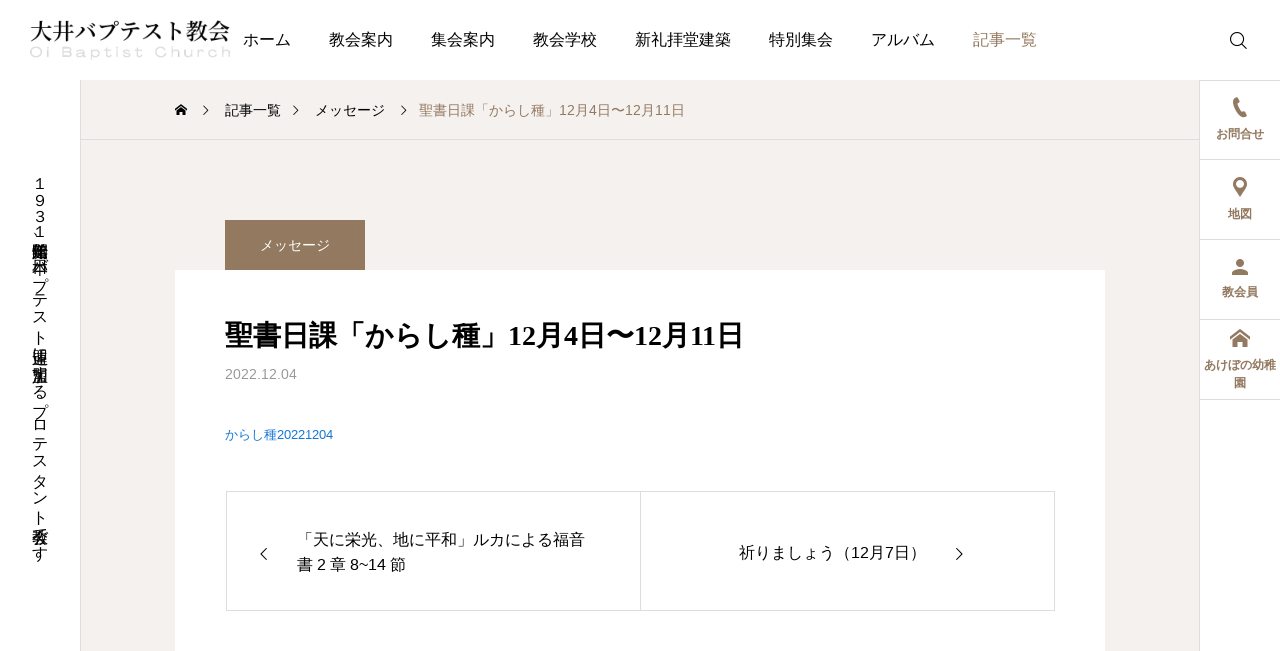

--- FILE ---
content_type: text/html; charset=UTF-8
request_url: https://oibaptist-ch.net/%E8%81%96%E6%9B%B8%E6%97%A5%E8%AA%B2%E3%80%8C%E3%81%8B%E3%82%89%E3%81%97%E7%A8%AE%E3%80%8D12%E6%9C%884%E6%97%A5%E3%80%9C12%E6%9C%8811%E6%97%A5/?future=all
body_size: 14044
content:
<!DOCTYPE html>
<html class="pc" lang="ja">
<head>
<meta charset="UTF-8">
<!--[if IE]><meta http-equiv="X-UA-Compatible" content="IE=edge"><![endif]-->
<meta name="viewport" content="width=device-width">
<meta name="description" content="からし種20221204...">
<link rel="pingback" href="https://oibaptist-ch.net/xmlrpc.php">
<title>聖書日課「からし種」12月4日〜12月11日 | 大井バプテスト教会｜品川区大井にあるキリスト教会</title>
            <script data-cfasync="false">
                window._EPYT_ = window._EPYT_ || {
                    ajaxurl: "https://oibaptist-ch.net/wp-admin/admin-ajax.php",
                    security: "d013dc90ea",
                    gallery_scrolloffset: 20,
                    eppathtoscripts: "https://oibaptist-ch.net/wp-content/plugins/youtube-embed-plus/scripts/",
                    eppath: "https://oibaptist-ch.net/wp-content/plugins/youtube-embed-plus/",
                    epresponsiveselector: ["iframe.__youtube_prefs__","iframe[src*='youtube.com']","iframe[src*='youtube-nocookie.com']","iframe[data-ep-src*='youtube.com']","iframe[data-ep-src*='youtube-nocookie.com']","iframe[data-ep-gallerysrc*='youtube.com']"],
                    version: "14.2.4",
                    epdovol: true,
                    evselector: 'iframe.__youtube_prefs__[src], iframe[src*="youtube.com/embed/"], iframe[src*="youtube-nocookie.com/embed/"]',
                    ajax_compat: false,
                    maxres_facade: 'eager',
                    ytapi_load: 'light',
                    pause_others: false,
                    facade_mode: false,
                    not_live_on_channel: false,
                    stopMobileBuffer: true                };</script>
            <meta name='robots' content='max-image-preview:large' />
<link rel='dns-prefetch' href='//www.googletagmanager.com' />
<link rel='dns-prefetch' href='//fonts.googleapis.com' />
<link rel="alternate" type="application/rss+xml" title="大井バプテスト教会｜品川区大井にあるキリスト教会 &raquo; フィード" href="https://oibaptist-ch.net/feed/" />
<link rel="alternate" type="application/rss+xml" title="大井バプテスト教会｜品川区大井にあるキリスト教会 &raquo; コメントフィード" href="https://oibaptist-ch.net/comments/feed/" />
<link rel="alternate" title="oEmbed (JSON)" type="application/json+oembed" href="https://oibaptist-ch.net/wp-json/oembed/1.0/embed?url=https%3A%2F%2Foibaptist-ch.net%2F%25e8%2581%2596%25e6%259b%25b8%25e6%2597%25a5%25e8%25aa%25b2%25e3%2580%258c%25e3%2581%258b%25e3%2582%2589%25e3%2581%2597%25e7%25a8%25ae%25e3%2580%258d12%25e6%259c%25884%25e6%2597%25a5%25e3%2580%259c12%25e6%259c%258811%25e6%2597%25a5%2F" />
<link rel="alternate" title="oEmbed (XML)" type="text/xml+oembed" href="https://oibaptist-ch.net/wp-json/oembed/1.0/embed?url=https%3A%2F%2Foibaptist-ch.net%2F%25e8%2581%2596%25e6%259b%25b8%25e6%2597%25a5%25e8%25aa%25b2%25e3%2580%258c%25e3%2581%258b%25e3%2582%2589%25e3%2581%2597%25e7%25a8%25ae%25e3%2580%258d12%25e6%259c%25884%25e6%2597%25a5%25e3%2580%259c12%25e6%259c%258811%25e6%2597%25a5%2F&#038;format=xml" />
<style id='wp-img-auto-sizes-contain-inline-css' type='text/css'>
img:is([sizes=auto i],[sizes^="auto," i]){contain-intrinsic-size:3000px 1500px}
/*# sourceURL=wp-img-auto-sizes-contain-inline-css */
</style>
<link rel='stylesheet' id='pt-cv-public-style-css' href='https://oibaptist-ch.net/wp-content/plugins/content-views-query-and-display-post-page/public/assets/css/cv.css?ver=4.2.1' type='text/css' media='all' />
<link rel='stylesheet' id='pt-cv-public-pro-style-css' href='https://oibaptist-ch.net/wp-content/plugins/pt-content-views-pro/public/assets/css/cvpro.min.css?ver=7.2.2' type='text/css' media='all' />
<link rel='stylesheet' id='main-style-css' href='https://oibaptist-ch.net/wp-content/themes/serum_tcd096/style.css?ver=2.3' type='text/css' media='all' />
<link rel='stylesheet' id='design-plus-css' href='https://oibaptist-ch.net/wp-content/themes/serum_tcd096/css/design-plus.css?ver=2.3' type='text/css' media='all' />
<link rel='stylesheet' id='responsive-css' href='https://oibaptist-ch.net/wp-content/themes/serum_tcd096/css/responsive.css?ver=2.3' type='text/css' media='screen and (max-width:1221px)' />
<link rel='stylesheet' id='google-material-icon-css-css' href='https://fonts.googleapis.com/css2?family=Material+Symbols+Rounded%3Aopsz%2Cwght%2CFILL%2CGRAD%4020..48%2C100..700%2C0..1%2C-50..200&#038;ver=2.3' type='text/css' media='all' />
<link rel='stylesheet' id='footer-bar-css' href='https://oibaptist-ch.net/wp-content/themes/serum_tcd096/css/footer-bar.css?ver=2.3' type='text/css' media='screen and (max-width:1221px)' />
<link rel='stylesheet' id='simplebar-css' href='https://oibaptist-ch.net/wp-content/themes/serum_tcd096/js/simplebar.css?ver=2.3' type='text/css' media='all' />
<link rel='stylesheet' id='splide_css-css' href='https://oibaptist-ch.net/wp-content/themes/serum_tcd096/js/splide-core.min.css?ver=4.1.3' type='text/css' media='all' />
<style id='wp-block-library-inline-css' type='text/css'>
:root{--wp-block-synced-color:#7a00df;--wp-block-synced-color--rgb:122,0,223;--wp-bound-block-color:var(--wp-block-synced-color);--wp-editor-canvas-background:#ddd;--wp-admin-theme-color:#007cba;--wp-admin-theme-color--rgb:0,124,186;--wp-admin-theme-color-darker-10:#006ba1;--wp-admin-theme-color-darker-10--rgb:0,107,160.5;--wp-admin-theme-color-darker-20:#005a87;--wp-admin-theme-color-darker-20--rgb:0,90,135;--wp-admin-border-width-focus:2px}@media (min-resolution:192dpi){:root{--wp-admin-border-width-focus:1.5px}}.wp-element-button{cursor:pointer}:root .has-very-light-gray-background-color{background-color:#eee}:root .has-very-dark-gray-background-color{background-color:#313131}:root .has-very-light-gray-color{color:#eee}:root .has-very-dark-gray-color{color:#313131}:root .has-vivid-green-cyan-to-vivid-cyan-blue-gradient-background{background:linear-gradient(135deg,#00d084,#0693e3)}:root .has-purple-crush-gradient-background{background:linear-gradient(135deg,#34e2e4,#4721fb 50%,#ab1dfe)}:root .has-hazy-dawn-gradient-background{background:linear-gradient(135deg,#faaca8,#dad0ec)}:root .has-subdued-olive-gradient-background{background:linear-gradient(135deg,#fafae1,#67a671)}:root .has-atomic-cream-gradient-background{background:linear-gradient(135deg,#fdd79a,#004a59)}:root .has-nightshade-gradient-background{background:linear-gradient(135deg,#330968,#31cdcf)}:root .has-midnight-gradient-background{background:linear-gradient(135deg,#020381,#2874fc)}:root{--wp--preset--font-size--normal:16px;--wp--preset--font-size--huge:42px}.has-regular-font-size{font-size:1em}.has-larger-font-size{font-size:2.625em}.has-normal-font-size{font-size:var(--wp--preset--font-size--normal)}.has-huge-font-size{font-size:var(--wp--preset--font-size--huge)}.has-text-align-center{text-align:center}.has-text-align-left{text-align:left}.has-text-align-right{text-align:right}.has-fit-text{white-space:nowrap!important}#end-resizable-editor-section{display:none}.aligncenter{clear:both}.items-justified-left{justify-content:flex-start}.items-justified-center{justify-content:center}.items-justified-right{justify-content:flex-end}.items-justified-space-between{justify-content:space-between}.screen-reader-text{border:0;clip-path:inset(50%);height:1px;margin:-1px;overflow:hidden;padding:0;position:absolute;width:1px;word-wrap:normal!important}.screen-reader-text:focus{background-color:#ddd;clip-path:none;color:#444;display:block;font-size:1em;height:auto;left:5px;line-height:normal;padding:15px 23px 14px;text-decoration:none;top:5px;width:auto;z-index:100000}html :where(.has-border-color){border-style:solid}html :where([style*=border-top-color]){border-top-style:solid}html :where([style*=border-right-color]){border-right-style:solid}html :where([style*=border-bottom-color]){border-bottom-style:solid}html :where([style*=border-left-color]){border-left-style:solid}html :where([style*=border-width]){border-style:solid}html :where([style*=border-top-width]){border-top-style:solid}html :where([style*=border-right-width]){border-right-style:solid}html :where([style*=border-bottom-width]){border-bottom-style:solid}html :where([style*=border-left-width]){border-left-style:solid}html :where(img[class*=wp-image-]){height:auto;max-width:100%}:where(figure){margin:0 0 1em}html :where(.is-position-sticky){--wp-admin--admin-bar--position-offset:var(--wp-admin--admin-bar--height,0px)}@media screen and (max-width:600px){html :where(.is-position-sticky){--wp-admin--admin-bar--position-offset:0px}}

/*# sourceURL=wp-block-library-inline-css */
</style><style id='wp-block-file-inline-css' type='text/css'>
.wp-block-file{box-sizing:border-box}.wp-block-file:not(.wp-element-button){font-size:.8em}.wp-block-file.aligncenter{text-align:center}.wp-block-file.alignright{text-align:right}.wp-block-file *+.wp-block-file__button{margin-left:.75em}:where(.wp-block-file){margin-bottom:1.5em}.wp-block-file__embed{margin-bottom:1em}:where(.wp-block-file__button){border-radius:2em;display:inline-block;padding:.5em 1em}:where(.wp-block-file__button):where(a):active,:where(.wp-block-file__button):where(a):focus,:where(.wp-block-file__button):where(a):hover,:where(.wp-block-file__button):where(a):visited{box-shadow:none;color:#fff;opacity:.85;text-decoration:none}
/*# sourceURL=https://oibaptist-ch.net/wp-includes/blocks/file/style.min.css */
</style>
<style id='global-styles-inline-css' type='text/css'>
:root{--wp--preset--aspect-ratio--square: 1;--wp--preset--aspect-ratio--4-3: 4/3;--wp--preset--aspect-ratio--3-4: 3/4;--wp--preset--aspect-ratio--3-2: 3/2;--wp--preset--aspect-ratio--2-3: 2/3;--wp--preset--aspect-ratio--16-9: 16/9;--wp--preset--aspect-ratio--9-16: 9/16;--wp--preset--color--black: #000000;--wp--preset--color--cyan-bluish-gray: #abb8c3;--wp--preset--color--white: #ffffff;--wp--preset--color--pale-pink: #f78da7;--wp--preset--color--vivid-red: #cf2e2e;--wp--preset--color--luminous-vivid-orange: #ff6900;--wp--preset--color--luminous-vivid-amber: #fcb900;--wp--preset--color--light-green-cyan: #7bdcb5;--wp--preset--color--vivid-green-cyan: #00d084;--wp--preset--color--pale-cyan-blue: #8ed1fc;--wp--preset--color--vivid-cyan-blue: #0693e3;--wp--preset--color--vivid-purple: #9b51e0;--wp--preset--gradient--vivid-cyan-blue-to-vivid-purple: linear-gradient(135deg,rgb(6,147,227) 0%,rgb(155,81,224) 100%);--wp--preset--gradient--light-green-cyan-to-vivid-green-cyan: linear-gradient(135deg,rgb(122,220,180) 0%,rgb(0,208,130) 100%);--wp--preset--gradient--luminous-vivid-amber-to-luminous-vivid-orange: linear-gradient(135deg,rgb(252,185,0) 0%,rgb(255,105,0) 100%);--wp--preset--gradient--luminous-vivid-orange-to-vivid-red: linear-gradient(135deg,rgb(255,105,0) 0%,rgb(207,46,46) 100%);--wp--preset--gradient--very-light-gray-to-cyan-bluish-gray: linear-gradient(135deg,rgb(238,238,238) 0%,rgb(169,184,195) 100%);--wp--preset--gradient--cool-to-warm-spectrum: linear-gradient(135deg,rgb(74,234,220) 0%,rgb(151,120,209) 20%,rgb(207,42,186) 40%,rgb(238,44,130) 60%,rgb(251,105,98) 80%,rgb(254,248,76) 100%);--wp--preset--gradient--blush-light-purple: linear-gradient(135deg,rgb(255,206,236) 0%,rgb(152,150,240) 100%);--wp--preset--gradient--blush-bordeaux: linear-gradient(135deg,rgb(254,205,165) 0%,rgb(254,45,45) 50%,rgb(107,0,62) 100%);--wp--preset--gradient--luminous-dusk: linear-gradient(135deg,rgb(255,203,112) 0%,rgb(199,81,192) 50%,rgb(65,88,208) 100%);--wp--preset--gradient--pale-ocean: linear-gradient(135deg,rgb(255,245,203) 0%,rgb(182,227,212) 50%,rgb(51,167,181) 100%);--wp--preset--gradient--electric-grass: linear-gradient(135deg,rgb(202,248,128) 0%,rgb(113,206,126) 100%);--wp--preset--gradient--midnight: linear-gradient(135deg,rgb(2,3,129) 0%,rgb(40,116,252) 100%);--wp--preset--font-size--small: 13px;--wp--preset--font-size--medium: 20px;--wp--preset--font-size--large: 36px;--wp--preset--font-size--x-large: 42px;--wp--preset--spacing--20: 0.44rem;--wp--preset--spacing--30: 0.67rem;--wp--preset--spacing--40: 1rem;--wp--preset--spacing--50: 1.5rem;--wp--preset--spacing--60: 2.25rem;--wp--preset--spacing--70: 3.38rem;--wp--preset--spacing--80: 5.06rem;--wp--preset--shadow--natural: 6px 6px 9px rgba(0, 0, 0, 0.2);--wp--preset--shadow--deep: 12px 12px 50px rgba(0, 0, 0, 0.4);--wp--preset--shadow--sharp: 6px 6px 0px rgba(0, 0, 0, 0.2);--wp--preset--shadow--outlined: 6px 6px 0px -3px rgb(255, 255, 255), 6px 6px rgb(0, 0, 0);--wp--preset--shadow--crisp: 6px 6px 0px rgb(0, 0, 0);}:where(.is-layout-flex){gap: 0.5em;}:where(.is-layout-grid){gap: 0.5em;}body .is-layout-flex{display: flex;}.is-layout-flex{flex-wrap: wrap;align-items: center;}.is-layout-flex > :is(*, div){margin: 0;}body .is-layout-grid{display: grid;}.is-layout-grid > :is(*, div){margin: 0;}:where(.wp-block-columns.is-layout-flex){gap: 2em;}:where(.wp-block-columns.is-layout-grid){gap: 2em;}:where(.wp-block-post-template.is-layout-flex){gap: 1.25em;}:where(.wp-block-post-template.is-layout-grid){gap: 1.25em;}.has-black-color{color: var(--wp--preset--color--black) !important;}.has-cyan-bluish-gray-color{color: var(--wp--preset--color--cyan-bluish-gray) !important;}.has-white-color{color: var(--wp--preset--color--white) !important;}.has-pale-pink-color{color: var(--wp--preset--color--pale-pink) !important;}.has-vivid-red-color{color: var(--wp--preset--color--vivid-red) !important;}.has-luminous-vivid-orange-color{color: var(--wp--preset--color--luminous-vivid-orange) !important;}.has-luminous-vivid-amber-color{color: var(--wp--preset--color--luminous-vivid-amber) !important;}.has-light-green-cyan-color{color: var(--wp--preset--color--light-green-cyan) !important;}.has-vivid-green-cyan-color{color: var(--wp--preset--color--vivid-green-cyan) !important;}.has-pale-cyan-blue-color{color: var(--wp--preset--color--pale-cyan-blue) !important;}.has-vivid-cyan-blue-color{color: var(--wp--preset--color--vivid-cyan-blue) !important;}.has-vivid-purple-color{color: var(--wp--preset--color--vivid-purple) !important;}.has-black-background-color{background-color: var(--wp--preset--color--black) !important;}.has-cyan-bluish-gray-background-color{background-color: var(--wp--preset--color--cyan-bluish-gray) !important;}.has-white-background-color{background-color: var(--wp--preset--color--white) !important;}.has-pale-pink-background-color{background-color: var(--wp--preset--color--pale-pink) !important;}.has-vivid-red-background-color{background-color: var(--wp--preset--color--vivid-red) !important;}.has-luminous-vivid-orange-background-color{background-color: var(--wp--preset--color--luminous-vivid-orange) !important;}.has-luminous-vivid-amber-background-color{background-color: var(--wp--preset--color--luminous-vivid-amber) !important;}.has-light-green-cyan-background-color{background-color: var(--wp--preset--color--light-green-cyan) !important;}.has-vivid-green-cyan-background-color{background-color: var(--wp--preset--color--vivid-green-cyan) !important;}.has-pale-cyan-blue-background-color{background-color: var(--wp--preset--color--pale-cyan-blue) !important;}.has-vivid-cyan-blue-background-color{background-color: var(--wp--preset--color--vivid-cyan-blue) !important;}.has-vivid-purple-background-color{background-color: var(--wp--preset--color--vivid-purple) !important;}.has-black-border-color{border-color: var(--wp--preset--color--black) !important;}.has-cyan-bluish-gray-border-color{border-color: var(--wp--preset--color--cyan-bluish-gray) !important;}.has-white-border-color{border-color: var(--wp--preset--color--white) !important;}.has-pale-pink-border-color{border-color: var(--wp--preset--color--pale-pink) !important;}.has-vivid-red-border-color{border-color: var(--wp--preset--color--vivid-red) !important;}.has-luminous-vivid-orange-border-color{border-color: var(--wp--preset--color--luminous-vivid-orange) !important;}.has-luminous-vivid-amber-border-color{border-color: var(--wp--preset--color--luminous-vivid-amber) !important;}.has-light-green-cyan-border-color{border-color: var(--wp--preset--color--light-green-cyan) !important;}.has-vivid-green-cyan-border-color{border-color: var(--wp--preset--color--vivid-green-cyan) !important;}.has-pale-cyan-blue-border-color{border-color: var(--wp--preset--color--pale-cyan-blue) !important;}.has-vivid-cyan-blue-border-color{border-color: var(--wp--preset--color--vivid-cyan-blue) !important;}.has-vivid-purple-border-color{border-color: var(--wp--preset--color--vivid-purple) !important;}.has-vivid-cyan-blue-to-vivid-purple-gradient-background{background: var(--wp--preset--gradient--vivid-cyan-blue-to-vivid-purple) !important;}.has-light-green-cyan-to-vivid-green-cyan-gradient-background{background: var(--wp--preset--gradient--light-green-cyan-to-vivid-green-cyan) !important;}.has-luminous-vivid-amber-to-luminous-vivid-orange-gradient-background{background: var(--wp--preset--gradient--luminous-vivid-amber-to-luminous-vivid-orange) !important;}.has-luminous-vivid-orange-to-vivid-red-gradient-background{background: var(--wp--preset--gradient--luminous-vivid-orange-to-vivid-red) !important;}.has-very-light-gray-to-cyan-bluish-gray-gradient-background{background: var(--wp--preset--gradient--very-light-gray-to-cyan-bluish-gray) !important;}.has-cool-to-warm-spectrum-gradient-background{background: var(--wp--preset--gradient--cool-to-warm-spectrum) !important;}.has-blush-light-purple-gradient-background{background: var(--wp--preset--gradient--blush-light-purple) !important;}.has-blush-bordeaux-gradient-background{background: var(--wp--preset--gradient--blush-bordeaux) !important;}.has-luminous-dusk-gradient-background{background: var(--wp--preset--gradient--luminous-dusk) !important;}.has-pale-ocean-gradient-background{background: var(--wp--preset--gradient--pale-ocean) !important;}.has-electric-grass-gradient-background{background: var(--wp--preset--gradient--electric-grass) !important;}.has-midnight-gradient-background{background: var(--wp--preset--gradient--midnight) !important;}.has-small-font-size{font-size: var(--wp--preset--font-size--small) !important;}.has-medium-font-size{font-size: var(--wp--preset--font-size--medium) !important;}.has-large-font-size{font-size: var(--wp--preset--font-size--large) !important;}.has-x-large-font-size{font-size: var(--wp--preset--font-size--x-large) !important;}
/*# sourceURL=global-styles-inline-css */
</style>

<style id='classic-theme-styles-inline-css' type='text/css'>
/*! This file is auto-generated */
.wp-block-button__link{color:#fff;background-color:#32373c;border-radius:9999px;box-shadow:none;text-decoration:none;padding:calc(.667em + 2px) calc(1.333em + 2px);font-size:1.125em}.wp-block-file__button{background:#32373c;color:#fff;text-decoration:none}
/*# sourceURL=/wp-includes/css/classic-themes.min.css */
</style>
<link rel='stylesheet' id='widgetopts-styles-css' href='https://oibaptist-ch.net/wp-content/plugins/widget-options/assets/css/widget-options.css?ver=4.1.3' type='text/css' media='all' />
<link rel='stylesheet' id='flxmap-css' href='https://oibaptist-ch.net/wp-content/plugins/wp-flexible-map/static/css/styles.css?ver=1.19.0' type='text/css' media='all' />
<link rel='stylesheet' id='hide-admin-bar-based-on-user-roles-css' href='https://oibaptist-ch.net/wp-content/plugins/hide-admin-bar-based-on-user-roles/public/css/hide-admin-bar-based-on-user-roles-public.css?ver=7.0.2' type='text/css' media='all' />
<link rel='stylesheet' id='__EPYT__style-css' href='https://oibaptist-ch.net/wp-content/plugins/youtube-embed-plus/styles/ytprefs.min.css?ver=14.2.4' type='text/css' media='all' />
<style id='__EPYT__style-inline-css' type='text/css'>

                .epyt-gallery-thumb {
                        width: 33.333%;
                }
                
/*# sourceURL=__EPYT__style-inline-css */
</style>
            <script data-cfasync="false">
                window._EPYT_ = window._EPYT_ || {
                    ajaxurl: "https://oibaptist-ch.net/wp-admin/admin-ajax.php",
                    security: "d013dc90ea",
                    gallery_scrolloffset: 20,
                    eppathtoscripts: "https://oibaptist-ch.net/wp-content/plugins/youtube-embed-plus/scripts/",
                    eppath: "https://oibaptist-ch.net/wp-content/plugins/youtube-embed-plus/",
                    epresponsiveselector: ["iframe.__youtube_prefs__","iframe[src*='youtube.com']","iframe[src*='youtube-nocookie.com']","iframe[data-ep-src*='youtube.com']","iframe[data-ep-src*='youtube-nocookie.com']","iframe[data-ep-gallerysrc*='youtube.com']"],
                    version: "14.2.4",
                    epdovol: true,
                    evselector: 'iframe.__youtube_prefs__[src], iframe[src*="youtube.com/embed/"], iframe[src*="youtube-nocookie.com/embed/"]',
                    ajax_compat: false,
                    maxres_facade: 'eager',
                    ytapi_load: 'light',
                    pause_others: false,
                    facade_mode: false,
                    not_live_on_channel: false,
                    stopMobileBuffer: true                };</script>
            <script type="text/javascript" src="https://oibaptist-ch.net/wp-includes/js/jquery/jquery.min.js?ver=3.7.1" id="jquery-core-js"></script>
<script type="text/javascript" src="https://oibaptist-ch.net/wp-includes/js/jquery/jquery-migrate.min.js?ver=3.4.1" id="jquery-migrate-js"></script>
<script type="text/javascript" src="https://oibaptist-ch.net/wp-content/themes/serum_tcd096/js/header_fix.js?ver=2.3" id="header_fix-js"></script>
<script type="text/javascript" src="https://oibaptist-ch.net/wp-content/plugins/hide-admin-bar-based-on-user-roles/public/js/hide-admin-bar-based-on-user-roles-public.js?ver=7.0.2" id="hide-admin-bar-based-on-user-roles-js"></script>

<!-- Site Kit によって追加された Google タグ（gtag.js）スニペット -->
<!-- Google アナリティクス スニペット (Site Kit が追加) -->
<script type="text/javascript" src="https://www.googletagmanager.com/gtag/js?id=GT-5DCG69W" id="google_gtagjs-js" async></script>
<script type="text/javascript" id="google_gtagjs-js-after">
/* <![CDATA[ */
window.dataLayer = window.dataLayer || [];function gtag(){dataLayer.push(arguments);}
gtag("set","linker",{"domains":["oibaptist-ch.net"]});
gtag("js", new Date());
gtag("set", "developer_id.dZTNiMT", true);
gtag("config", "GT-5DCG69W");
 window._googlesitekit = window._googlesitekit || {}; window._googlesitekit.throttledEvents = []; window._googlesitekit.gtagEvent = (name, data) => { var key = JSON.stringify( { name, data } ); if ( !! window._googlesitekit.throttledEvents[ key ] ) { return; } window._googlesitekit.throttledEvents[ key ] = true; setTimeout( () => { delete window._googlesitekit.throttledEvents[ key ]; }, 5 ); gtag( "event", name, { ...data, event_source: "site-kit" } ); }; 
//# sourceURL=google_gtagjs-js-after
/* ]]> */
</script>
<script type="text/javascript" src="https://oibaptist-ch.net/wp-content/plugins/youtube-embed-plus/scripts/ytprefs.min.js?ver=14.2.4" id="__ytprefs__-js"></script>
<link rel="https://api.w.org/" href="https://oibaptist-ch.net/wp-json/" /><link rel="alternate" title="JSON" type="application/json" href="https://oibaptist-ch.net/wp-json/wp/v2/posts/8483" /><link rel="canonical" href="https://oibaptist-ch.net/%e8%81%96%e6%9b%b8%e6%97%a5%e8%aa%b2%e3%80%8c%e3%81%8b%e3%82%89%e3%81%97%e7%a8%ae%e3%80%8d12%e6%9c%884%e6%97%a5%e3%80%9c12%e6%9c%8811%e6%97%a5/" />
<link rel='shortlink' href='https://oibaptist-ch.net/?p=8483' />
<meta name="generator" content="Site Kit by Google 1.170.0" /><style type="text/css">
body { font-size:16px; }
.single_title { font-size:28px; }
#page_header .catch, #page_header_small .catch { font-size:34px; }
.common_catch, .cb_free_space .post_content h2:not(.styled_h2) { font-size:32px !important; }
@media screen and (max-width:1221px) {
  .common_catch,  .cb_free_space .post_content h2:not(.styled_h2) { font-size:26px  !important; }
  #page_header .catch, #page_header_small .catch { font-size:29px; }
}
@media screen and (max-width:800px) {
  body { font-size:14px; }
  #page_header .catch, #page_header_small .catch { font-size:24px; }
  .single_title { font-size:20px; }
  .common_catch,  .cb_free_space .post_content h2:not(.styled_h2) { font-size:20px !important; }
}
body, input, textarea { font-weight:500; font-family: Arial, "Hiragino Sans", "ヒラギノ角ゴ ProN", "Hiragino Kaku Gothic ProN", "游ゴシック", YuGothic, "メイリオ", Meiryo, sans-serif; }

#page_header .catch, #page_header_small .catch { font-family: "Times New Roman" , "游明朝" , "Yu Mincho" , "游明朝体" , "YuMincho" , "ヒラギノ明朝 Pro W3" , "Hiragino Mincho Pro" , "HiraMinProN-W3" , "HGS明朝E" , "ＭＳ Ｐ明朝" , "MS PMincho" , serif; font-weight:600; }

.common_catch,  .cb_free_space .post_content h2:not(.styled_h2), .design_headline, .rich_font, .p-vertical { font-family: "Times New Roman" , "游明朝" , "Yu Mincho" , "游明朝体" , "YuMincho" , "ヒラギノ明朝 Pro W3" , "Hiragino Mincho Pro" , "HiraMinProN-W3" , "HGS明朝E" , "ＭＳ Ｐ明朝" , "MS PMincho" , serif; font-weight:600; }

.single_title { font-family: "Times New Roman" , "游明朝" , "Yu Mincho" , "游明朝体" , "YuMincho" , "ヒラギノ明朝 Pro W3" , "Hiragino Mincho Pro" , "HiraMinProN-W3" , "HGS明朝E" , "ＭＳ Ｐ明朝" , "MS PMincho" , serif; font-weight:600; }

.rich_font_type1 { font-family: Arial, "ヒラギノ角ゴ ProN W3", "Hiragino Kaku Gothic ProN", "メイリオ", Meiryo, sans-serif; font-weight:600; }
.rich_font_type2 { font-family: Arial, "Hiragino Sans", "ヒラギノ角ゴ ProN", "Hiragino Kaku Gothic ProN", "游ゴシック", YuGothic, "メイリオ", Meiryo, sans-serif; font-weight:600; }
.rich_font_type3 { font-family: "Times New Roman" , "游明朝" , "Yu Mincho" , "游明朝体" , "YuMincho" , "ヒラギノ明朝 Pro W3" , "Hiragino Mincho Pro" , "HiraMinProN-W3" , "HGS明朝E" , "ＭＳ Ｐ明朝" , "MS PMincho" , serif; font-weight:600; }

.logo_text { font-size:26px; }
@media screen and (max-width:1201px) {
  .logo_text { font-size:20px; }
}
.author_profile .avatar_area:before, .animate_image:before, .animate_background .image_wrap:before {
  background:rgba(255,255,255,0.5); content:''; display:block; position:absolute; top:0; left:0; z-index:10; width:100%; height:100%; opacity:0; pointer-events:none;
  -webkit-transition: opacity 0.3s ease; transition: opacity 0.3s ease;
}
.author_profile .avatar_area:hover:before, .animate_image:hover:before, .animate_background:hover .image_wrap:before {
  opacity:1;
}

a { color:#000; }

:root {
  --tcd-accent-color:147,121,96;
}
#header_logo2 .icon_image, #comment_tab li.active a, .widget_tab_post_list_button div.active, .widget_categories a:before, #single_post_category, #header_slider_wrap .slick-dots .slick-active button::before, #side_icon_button a.no_icon, #drawer_icon_button .item.long a, .tcdw_search_box_widget .tag_list a:hover
{ background-color:#937960; }

.schedule_content table, .schedule_content td, .splide__arrow, #header_slider_wrap .slick-dots button::before, #side_icon_button a.no_icon, #side_icon_button .item:first-of-type a.no_icon, #drawer_icon_button .item.long a
{ border-color:#937960; }

#side_icon_button a, #footer_icon_banner a:before, .icon_button .google_icon, #footer_sns.color_type1 li a:before, #bread_crumb, #bread_crumb li.last, #related_post .headline, .news_category_button li.current a, .schedule_content table, #comments .headline, .splide__arrow:before, #treatment_list .header .catch, #page_contents .content_header .common_catch, #post_pagination p,
  #global_menu > ul > li.current-menu-item > a, .megamenu_a .category_list li.active a, #global_menu > ul > li.active_megamenu_button > a, .faq_list .title.active, .page_navi span.current, #drawer_icon_button a, #drawer_icon_button a:before, #drawer_icon_button .item.long a, .doctor_meta .item.name a:hover
{ color:#937960; }

.cardlink .title a:hover { color:#6b5138 !important; }

.doctor_meta .pos { background-color:rgba(147,121,96,0.7); }
#global_menu ul ul a:hover { background-color:rgba(147,121,96,0.25); }

#side_icon_button a.no_icon:hover, .splide__arrow:hover, #single_post_category:hover, #p_readmore .button:hover, .c-pw__btn:hover, #comment_tab li a:hover, #submit_comment:hover, #cancel_comment_reply a:hover, #post_tag_list a:hover,  #wp-calendar #prev a:hover, #wp-calendar #next a:hover, #wp-calendar td a:hover, #comment_tab li a:hover, .tcdw_tag_list_widget ol a:hover,
  .widget_tag_cloud .tagcloud a:hover, #wp-calendar tbody a:hover, #drawer_menu .menu li.menu-item-has-children > a > .button:hover:after, #drawer_menu .menu li.menu-item-has-children > a > .button:hover:before, #mobile_menu .child_menu_button:hover:after, #mobile_menu .child_menu_button:hover:before, #header_slider_wrap .slick-dots button:hover::before
{ background-color:#6b5138; }

#side_icon_button a.no_icon:hover, .splide__arrow:hover, #comment_textarea textarea:focus, .c-pw__box-input:focus, .tcdw_tag_list_widget ol a:hover, .widget_tag_cloud .tagcloud a:hover, #header_slider_wrap .slick-dots button:hover::before, #side_icon_button .item:first-of-type a.no_icon:hover
{ border-color:#6b5138; }

a:hover, #header_logo a:hover, #drawer_menu .menu ul ul a:hover, #drawer_menu .menu li > a:hover > span:after, #drawer_menu .menu li.active > a > .button:after, #featured_post a:hover, #drawer_menu .close_button:hover:before, #drawer_menu_search .button_area:hover:before, #drawer_lang_button li a:hover, .megamenu_b .splide__arrow:hover:before, #related_post .meta .news_category:hover,
  #header.active #header_search_button:hover:before, #global_menu > ul > li > a:hover, #global_menu > ul > li.current-menu-parent > a, #global_menu > ul > li.current-menu-ancestor > a, #header_search_button:hover:before, #header_search .button:hover label:before, .single_post_nav:hover span:after, .faq_list .title:hover,
    #drawer_menu .menu a:hover, #drawer_menu .menu > ul > li.active > a, #drawer_menu .menu > ul > li.current-menu-item > a, #drawer_menu .menu > li > a > .title:hover, .cb_news_list .news_category_sort_button li.active span, .cb_news_list .news_category_sort_button li:hover span, #searchform .submit_button:hover:before, #footer_social_link li a:hover:before, #next_prev_post a:hover, .tcdw_search_box_widget .search_area .search_button:hover:before,
      #single_author_title_area .author_link li a:hover:before, .author_profile a:hover, #post_meta_bottom a:hover, .cardlink_title a:hover, .comment a:hover, .comment_form_wrapper a:hover, #tcd_toc.styled .toc_link:hover, .tcd_toc_widget.no_underline .toc_widget_wrap.styled .toc_link:hover, #news_list .category:hover, #single_post_title .meta .news_category:hover, #treatment_list .post_list a:hover, .mega_treatment_category a:hover .title
{ color:#6b5138; }

#archive_blog, .breadcrumb_type2 #bread_crumb, .cb_carousel, .cb_free_space:before, #treatment_list, #mobile_menu li li a, #mobile_menu li ul, body.single-post #main_content, #page_contents .color_bg_content::before, .cb_two_column
{ background-color:#f4f1ef; }

.post_content a, .widget_block a, .textwidget a, #no_post a, #page_404_header .desc a { color:#1578d6; }
.widget_block a:hover, #no_post a:hover, #page_404_header .desc a:hover { color:rgba(21,120,214,0.6); }
.design_button { width:280px; height:60px; line-height:60px;border-radius:70px;color:#937960 !important; border-color:#937960; }
.design_button:before { background-color:#7c6552;opacity:0; }
.design_button:hover, .cb_box_content a:hover .design_button { color:#fff !important; border-color:#7c6552; }
.design_button:hover:before, .cb_box_content a:hover .design_button:before { opacity:1; }
@media (max-width: 1200px) {
  .design_button { width:260px; }
}
@media (max-width: 800px) {
  .design_button { width:240px; height:50px; line-height:50px; }
}
.styled_h2 {
  font-size:28px!important;
  text-align:center!important;
  font-weight:600!important;
  color:#000000;
  border-color:#000000;
  border-width:1px;
  border-style:solid;
border-left:none;
border-right:none;
border-top:none;
border-bottom:none;
background-color:transparent;
}
@media screen and (max-width:800px) {
  .styled_h2 { font-size:22px!important; }
}
.styled_h3 {
  font-size:26px!important;
  text-align:left!important;
  font-weight:600!important;
  color:#000000;
  border-color:#000000;
  border-width:2px;
  border-style:solid;
padding-left:1em!important;
padding-top:0.5em!important;
padding-bottom:0.5em!important;
border-right:none;
border-top:none;
border-bottom:none;
background-color:transparent;
}
@media screen and (max-width:800px) {
  .styled_h3 { font-size:20px!important; }
}
.styled_h4 {
  font-size:22px!important;
  text-align:left!important;
  font-weight:400!important;
  color:#000000;
  border-color:#dddddd;
  border-width:1px;
  border-style:dotted;
border-left:none;
border-right:none;
border-top:none;
padding-bottom:0.8em!important;
background-color:transparent;
}
@media screen and (max-width:800px) {
  .styled_h4 { font-size:18px!important; }
}
.styled_h5 {
  font-size:20px!important;
  text-align:left!important;
  font-weight:400!important;
  color:#000000;
  border-color:#000000;
  border-width:3px;
  border-style:double;
border-left:none;
border-right:none;
border-top:none;
border-bottom:none;
background-color:#f2f2f2;
padding:0.8em 1em!important;
}
@media screen and (max-width:800px) {
  .styled_h5 { font-size:16px!important; }
}
.q_custom_button1 { width:280px; height:60px; line-height:60px;border-radius:0px;color:#937960 !important; border-color:#937960; }
.q_custom_button1:before { background-color:#7c6552;opacity:0; }
.q_custom_button1:hover { color:#fff !important; border-color:#7c6552; }
.q_custom_button1:hover:before { opacity:1; }
@media (max-width: 1200px) {
  .q_custom_button1 { width:260px; }
}
@media (max-width: 800px) {
  .q_custom_button1 { width:240px; height:50px; line-height:50px; }
}
.q_custom_button2 { width:280px; height:60px; line-height:60px;border-radius:0px;color:#fff !important; background-color:#937960;border:none; }
.q_custom_button2:before { background-color:#7c6552;opacity:0; }
.q_custom_button2:hover {  }
.q_custom_button2:hover:before { opacity:1; }
@media (max-width: 1200px) {
  .q_custom_button2 { width:260px; }
}
@media (max-width: 800px) {
  .q_custom_button2 { width:240px; height:50px; line-height:50px; }
}
.q_custom_button3 { width:280px; height:60px; line-height:60px;border-radius:0px;color:#fff !important; border-color:#937960; }
.q_custom_button3:before { background-color:#937960;opacity:1; }
.q_custom_button3:hover { color:#7c6552 !important; border-color:#7c6552; }
.q_custom_button3:hover:before { opacity:0; }
@media (max-width: 1200px) {
  .q_custom_button3 { width:260px; }
}
@media (max-width: 800px) {
  .q_custom_button3 { width:240px; height:50px; line-height:50px; }
}
.q_frame1 {
  background:#ffffff;
  border-radius:0px;
  border-width:1px;
  border-color:#dddddd;
  border-style:solid;
}
.q_frame1 .q_frame_label {
  color:#000000;
}
.q_frame2 {
  background:#ffffff;
  border-radius:0px;
  border-width:1px;
  border-color:#009aff;
  border-style:solid;
}
.q_frame2 .q_frame_label {
  color:#009aff;
}
.q_frame3 {
  background:#ffffff;
  border-radius:10px;
  border-width:1px;
  border-color:#f9b42d;
  border-style:solid;
}
.q_frame3 .q_frame_label {
  color:#f9b42d;
}
.q_underline1 {
  font-weight:400;
  background-image: -webkit-linear-gradient(left, transparent 50%, #fff799 50%);
  background-image: -moz-linear-gradient(left, transparent 50%, #fff799 50%);
  background-image: linear-gradient(to right, transparent 50%, #fff799 50%);
  background-position:-100% 0.8em;}
.q_underline2 {
  font-weight:600;
  background-image: -webkit-linear-gradient(left, transparent 50%, #99f9ff 50%);
  background-image: -moz-linear-gradient(left, transparent 50%, #99f9ff 50%);
  background-image: linear-gradient(to right, transparent 50%, #99f9ff 50%);
  }
.q_underline3 {
  font-weight:600;
  background-image: -webkit-linear-gradient(left, transparent 50%, #ff99b8 50%);
  background-image: -moz-linear-gradient(left, transparent 50%, #ff99b8 50%);
  background-image: linear-gradient(to right, transparent 50%, #ff99b8 50%);
  }
.speech_balloon1 .speech_balloon_text_inner {
  color:#000000;
  background-color:#ffdfdf;
  border-color:#ffdfdf;
}
.speech_balloon1 .before { border-left-color:#ffdfdf; }
.speech_balloon1 .after { border-right-color:#ffdfdf; }
.speech_balloon2 .speech_balloon_text_inner {
  color:#000000;
  background-color:#ffffff;
  border-color:#ff5353;
}
.speech_balloon2 .before { border-left-color:#ff5353; }
.speech_balloon2 .after { border-right-color:#ffffff; }
.speech_balloon3 .speech_balloon_text_inner {
  color:#000000;
  background-color:#ccf4ff;
  border-color:#ccf4ff;
}
.speech_balloon3 .before { border-left-color:#ccf4ff; }
.speech_balloon3 .after { border-right-color:#ccf4ff; }
.speech_balloon4 .speech_balloon_text_inner {
  color:#000000;
  background-color:#ffffff;
  border-color:#0789b5;
}
.speech_balloon4 .before { border-left-color:#0789b5; }
.speech_balloon4 .after { border-right-color:#ffffff; }
.qt_google_map .pb_googlemap_custom-overlay-inner { background:#000000; color:#ffffff; }
.qt_google_map .pb_googlemap_custom-overlay-inner::after { border-color:#000000 transparent transparent transparent; }
</style>

<style id="current-page-style" type="text/css">
#single_post_title .title { font-size:28px; }
@media screen and (max-width:800px) {
  #single_post_title .title { font-size:20px; }
}
</style>


<link rel="icon" href="https://oibaptist-ch.net/wp-content/uploads/2025/01/cropped-f6fe5cf693cd3950afcc68fb4e18a372-1-32x32.png" sizes="32x32" />
<link rel="icon" href="https://oibaptist-ch.net/wp-content/uploads/2025/01/cropped-f6fe5cf693cd3950afcc68fb4e18a372-1-192x192.png" sizes="192x192" />
<link rel="apple-touch-icon" href="https://oibaptist-ch.net/wp-content/uploads/2025/01/cropped-f6fe5cf693cd3950afcc68fb4e18a372-1-180x180.png" />
<meta name="msapplication-TileImage" content="https://oibaptist-ch.net/wp-content/uploads/2025/01/cropped-f6fe5cf693cd3950afcc68fb4e18a372-1-270x270.png" />
		<style type="text/css" id="wp-custom-css">
			.cb_box_content .headline{
	top:-30px;
}
.wp-block-pmpro-account-profile-section.is-layout-flow.wp-block-account-profile-section-is-layout-flow {
    display: none;
}
/*お知らせがなかったとき*/
.pt-cv-no-post {
    display: none;
}
/*トップページお知らせ*/
.pt-cv-meta-fields {
    display: inline;
    float: left;
    padding-top: 10px;
    margin-right: 10px;
}
.pt-cv-content-item.pt-cv-2-col {
    border-bottom: 1px solid #ddd;
}
.info_block{
	max-width:750px;
	margin:50px auto;
}
		</style>
		</head>
<body id="body" class="wp-singular post-template-default single single-post postid-8483 single-format-standard wp-theme-serum_tcd096 show_page_header show_page_header_bar no_comment_form">
<div id="js-body-start"></div>


<div id="header_logo">
 <p class="logo">
  <a href="https://oibaptist-ch.net/" title="大井バプテスト教会｜品川区大井にあるキリスト教会">
      <img class="logo_image pc" src="https://oibaptist-ch.net/wp-content/uploads/2025/01/f6fe5cf693cd3950afcc68fb4e18a372-2.png" alt="大井バプテスト教会｜品川区大井にあるキリスト教会" title="大井バプテスト教会｜品川区大井にあるキリスト教会" width="204" height="204" />
         <img class="logo_image mobile" src="https://oibaptist-ch.net/wp-content/uploads/2025/01/f6fe5cf693cd3950afcc68fb4e18a372-2.png?1768682877" alt="大井バプテスト教会｜品川区大井にあるキリスト教会" title="大井バプテスト教会｜品川区大井にあるキリスト教会" width="204" height="204" />
     </a>
 </p>
</div>
<header id="header">
 <div id="header_logo2">
  <a href="https://oibaptist-ch.net/" title="大井バプテスト教会｜品川区大井にあるキリスト教会">
         <div class="text_image">
        <img class="pc" src="https://oibaptist-ch.net/wp-content/uploads/2025/01/dc1df3144be76ea8b1e170dba99bf5b7.png" alt="大井バプテスト教会｜品川区大井にあるキリスト教会" title="大井バプテスト教会｜品川区大井にあるキリスト教会" width="250" height="50" />
            <img class="mobile" src="https://oibaptist-ch.net/wp-content/uploads/2025/01/dc1df3144be76ea8b1e170dba99bf5b7.png" alt="" title="" width="250" height="50" />
       </div>
        </a>
</div>
  <a id="drawer_menu_button" href="#"><span></span><span></span><span></span></a>
 <nav id="global_menu">
  <ul id="menu-main" class="menu"><li id="menu-item-1765" class="menu-item menu-item-type-custom menu-item-object-custom menu-item-home menu-item-1765"><a href="https://oibaptist-ch.net/">ホーム</a></li>
<li id="menu-item-10984" class="menu-item menu-item-type-post_type menu-item-object-page menu-item-10984"><a href="https://oibaptist-ch.net/about/">教会案内</a></li>
<li id="menu-item-30" class="menu-item menu-item-type-post_type menu-item-object-page menu-item-30"><a href="https://oibaptist-ch.net/worship_information/">集会案内</a></li>
<li id="menu-item-4406" class="menu-item menu-item-type-post_type menu-item-object-page menu-item-has-children menu-item-4406"><a href="https://oibaptist-ch.net/%e6%95%99%e4%bc%9a%e5%ad%a6%e6%a0%a1/">教会学校</a>
<ul class="sub-menu">
	<li id="menu-item-4820" class="menu-item menu-item-type-post_type menu-item-object-page menu-item-4820"><a href="https://oibaptist-ch.net/%e6%95%99%e4%bc%9a%e5%ad%a6%e6%a0%a1/csmessage/">子どもメッセージ</a></li>
	<li id="menu-item-4821" class="menu-item menu-item-type-post_type menu-item-object-page menu-item-4821"><a href="https://oibaptist-ch.net/%e6%95%99%e4%bc%9a%e5%ad%a6%e6%a0%a1/amagisongs/">天城テーマソング</a></li>
</ul>
</li>
<li id="menu-item-4906" class="menu-item menu-item-type-post_type menu-item-object-page menu-item-4906"><a href="https://oibaptist-ch.net/%e6%96%b0%e7%a4%bc%e6%8b%9d%e5%a0%82%e5%bb%ba%e7%af%89/">新礼拝堂建築</a></li>
<li id="menu-item-468" class="menu-item menu-item-type-taxonomy menu-item-object-category menu-item-468"><a href="https://oibaptist-ch.net/category/%e7%89%b9%e5%88%a5%e9%9b%86%e4%bc%9a/">特別集会</a></li>
<li id="menu-item-259" class="menu-item menu-item-type-taxonomy menu-item-object-category menu-item-259"><a href="https://oibaptist-ch.net/category/album/">アルバム</a></li>
<li id="menu-item-10811" class="menu-item menu-item-type-post_type menu-item-object-page current_page_parent menu-item-10811 current-menu-item"><a href="https://oibaptist-ch.net/blog/">記事一覧</a></li>
</ul> </nav>
   <div id="header_search">
  <div id="header_search_button"></div>
  <form role="search" method="get" id="header_searchform" action="https://oibaptist-ch.net">
   <div class="input_area"><input type="text" value="" id="header_search_input" name="s" autocomplete="off"></div>
   <div class="button"><label for="header_search_button"></label><input type="submit" id="header_search_button" value=""></div>
  </form>
 </div>
   </header>

<div id="site_desc">
 <h2>１９３１年伝道開始、日本バプテスト連盟に加盟するプロテスタント教会です</h2>
</div>
 <div id="side_icon_button" class="icon_button">
    <div class="item">
   <a class="tel" href="https://oibaptist-ch.net/contact/"><span>お問合せ</span></a>
  </div>
    <div class="item">
   <a class="map" href="https://oibaptist-ch.net/map/"><span>地図</span></a>
  </div>
    <div class="item">
   <a class="user" href="https://oibaptist-ch.net/member_wide/"><span>教会員</span></a>
  </div>
    <div class="item">
   <a class="home" href="https://akebonoyouchien.com/"><span>あけぼの幼稚園</span></a>
  </div>
   </div>
 
<div id="container">

 
<div class="breadcrumb_type2">
 <div id="bread_crumb">
 <ul class="clearfix" itemscope itemtype="https://schema.org/BreadcrumbList">
  <li itemprop="itemListElement" itemscope itemtype="https://schema.org/ListItem" class="home"><a itemprop="item" href="https://oibaptist-ch.net/"><span itemprop="name">ホーム</span></a><meta itemprop="position" content="1"></li>
 <li itemprop="itemListElement" itemscope itemtype="https://schema.org/ListItem"><a itemprop="item" href="https://oibaptist-ch.net/blog/"><span itemprop="name">記事一覧</span></a><meta itemprop="position" content="2"></li>
  <li class="category" itemprop="itemListElement" itemscope itemtype="https://schema.org/ListItem">
    <a itemprop="item" href="https://oibaptist-ch.net/category/message/"><span itemprop="name">メッセージ</span></a>
    <meta itemprop="position" content="3">
 </li>
  <li class="last" itemprop="itemListElement" itemscope itemtype="https://schema.org/ListItem"><span itemprop="name">聖書日課「からし種」12月4日〜12月11日</span><meta itemprop="position" content="4"></li>
  </ul>
</div>
</div>

<div id="main_content">

 <div id="main_col">

  <article id="article">

   
      <a id="single_post_category" href="https://oibaptist-ch.net/category/message/">メッセージ</a>
      <div id="single_post_title">
    <h1 class="title single_title entry-title">聖書日課「からし種」12月4日〜12月11日</h1>
        <div class="meta">
     <time class="date entry-date published" datetime="2022-12-04T11:00:24+09:00">2022.12.04</time>
         </div>
       </div>

   
   
   
   
   
      <div class="post_content clearfix">
    
<div class="wp-block-file"><a href="https://oibaptist-ch.net/wp-content/uploads/2022/12/e10bd64834a7fcfc44d724056bc77bc9.pdf">からし種20221204</a></div>
   </div>

   
   
   
   
      <div id="next_prev_post">
    <a class="item prev_post" href="https://oibaptist-ch.net/%e3%80%8c%e5%a4%a9%e3%81%ab%e6%a0%84%e5%85%89%e3%80%81%e5%9c%b0%e3%81%ab%e5%b9%b3%e5%92%8c%e3%80%8d%e3%83%ab%e3%82%ab%e3%81%ab%e3%82%88%e3%82%8b%e7%a6%8f%e9%9f%b3%e6%9b%b8-2-%e7%ab%a0-814-%e7%af%80/">
 <p class="title"><span>「天に栄光、地に平和」ルカによる福音書 2 章 8~14 節</span></p>
 <p class="nav">前の記事</p>
</a>
<a class="item next_post" href="https://oibaptist-ch.net/%e7%a5%88%e3%82%8a%e3%81%be%e3%81%97%e3%82%87%e3%81%86%ef%bc%8812%e6%9c%887%e6%97%a5%ef%bc%89/">
 <p class="title"><span>祈りましょう（12月7日）</span></p>
 <p class="nav">次の記事</p>
</a>
   </div>

  </article><!-- END #article -->

  
  
  
  
    <div id="related_post">
   <h3 class="headline">関連記事</h3>
   <div class="post_list">
        <div class="item">
     <a class="animate_background" href="https://oibaptist-ch.net/%e5%b7%bb%e9%a0%ad%e8%a8%80%e3%80%8c%e5%b8%8c%e6%9c%9b%e3%81%ae%e5%8f%8e%e7%a9%ab%e3%81%ab%e5%90%91%e3%81%8b%e3%81%a3%e3%81%a6%e3%80%80%e5%8a%a0%e8%97%a4%e3%80%80%e8%aa%a0-%e3%80%8d/">
      <div class="image_wrap">
       <img loading="lazy" class="image" src="https://oibaptist-ch.net/wp-content/uploads/2024/10/oilogo.png" width="830" height="480" />
      </div>
     </a>
          <a class="category" href="https://oibaptist-ch.net/category/message/">メッセージ</a>
          <div class="content">
      <h3 class="title"><a href="https://oibaptist-ch.net/%e5%b7%bb%e9%a0%ad%e8%a8%80%e3%80%8c%e5%b8%8c%e6%9c%9b%e3%81%ae%e5%8f%8e%e7%a9%ab%e3%81%ab%e5%90%91%e3%81%8b%e3%81%a3%e3%81%a6%e3%80%80%e5%8a%a0%e8%97%a4%e3%80%80%e8%aa%a0-%e3%80%8d/"><span>巻頭言「希望の収穫に向かって　加藤　誠 」</span></a></h3>
            <time class="date entry-date published" datetime="2020-11-13T20:42:33+09:00">2020.11.15</time>
           </div>
    </div>
        <div class="item">
     <a class="animate_background" href="https://oibaptist-ch.net/%e7%a4%bc%e6%8b%9d%e3%83%a1%e3%83%83%e3%82%bb%e3%83%bc%e3%82%b8%e3%80%8c%e7%a5%9e%e3%81%ae%e5%9b%bd%e3%81%ae%e7%a7%98%e5%af%86%e3%81%ae%e3%80%8e%e7%a8%ae%e3%80%8f%e3%80%8d%e3%83%9e%e3%82%bf%e3%82%a4-5/">
      <div class="image_wrap">
       <img loading="lazy" class="image" src="https://oibaptist-ch.net/wp-content/uploads/2024/10/oilogo.png" width="830" height="480" />
      </div>
     </a>
          <a class="category" href="https://oibaptist-ch.net/category/message/">メッセージ</a>
          <div class="content">
      <h3 class="title"><a href="https://oibaptist-ch.net/%e7%a4%bc%e6%8b%9d%e3%83%a1%e3%83%83%e3%82%bb%e3%83%bc%e3%82%b8%e3%80%8c%e7%a5%9e%e3%81%ae%e5%9b%bd%e3%81%ae%e7%a7%98%e5%af%86%e3%81%ae%e3%80%8e%e7%a8%ae%e3%80%8f%e3%80%8d%e3%83%9e%e3%82%bf%e3%82%a4-5/"><span>礼拝メッセージ「神の国の秘密の『種』」マタイ 5 章 3~10 節</span></a></h3>
            <time class="date entry-date published" datetime="2021-04-11T00:50:59+09:00">2021.04.11</time>
           </div>
    </div>
        <div class="item">
     <a class="animate_background" href="https://oibaptist-ch.net/%e8%aa%ac%e6%95%99%e9%a1%8c%e3%80%8c%e5%b5%90%e3%81%ae%e6%b9%96%e3%81%ab%e9%9f%bf%e3%81%8f%e8%a8%80%e8%91%89%e3%80%8d%e3%83%a8%e3%83%8f%e3%83%8d%e3%81%ab%e3%82%88%e3%82%8b%e7%a6%8f%e9%9f%b3%e6%9b%b8-6/">
      <div class="image_wrap">
       <img loading="lazy" class="image" src="https://oibaptist-ch.net/wp-content/uploads/2024/10/oilogo.png" width="830" height="480" />
      </div>
     </a>
          <a class="category" href="https://oibaptist-ch.net/category/message/">メッセージ</a>
          <div class="content">
      <h3 class="title"><a href="https://oibaptist-ch.net/%e8%aa%ac%e6%95%99%e9%a1%8c%e3%80%8c%e5%b5%90%e3%81%ae%e6%b9%96%e3%81%ab%e9%9f%bf%e3%81%8f%e8%a8%80%e8%91%89%e3%80%8d%e3%83%a8%e3%83%8f%e3%83%8d%e3%81%ab%e3%82%88%e3%82%8b%e7%a6%8f%e9%9f%b3%e6%9b%b8-6/"><span>説教題「嵐の湖に響く言葉」ヨハネによる福音書 6 章 16~21 節</span></a></h3>
            <time class="date entry-date published" datetime="2024-04-08T10:38:38+09:00">2024.04.08</time>
           </div>
    </div>
       </div><!-- END .post_list -->
  </div><!-- END #related_post -->
  
 
 </div>

 <div id="side_col">
<div class="widget_text widget widget_content clearfix widget_custom_html" id="custom_html-2">
<div class="textwidget custom-html-widget">[clean-login]</div></div>
</div>
</div><!-- END #main_contents -->


 
  <div id="footer_image_carousel" class="splide">
  <div class="splide__track">
   <div class="splide__list">
        <div class="splide__slide item">
     <img loading="lazy" src="https://oibaptist-ch.net/wp-content/uploads/2021/09/IMG_6022-rotated.jpg" width="1512" height="2016" alt="">
    </div>
        <div class="splide__slide item">
     <img loading="lazy" src="https://oibaptist-ch.net/wp-content/uploads/2021/09/1D6C404C-9E43-4D1A-9140-F1FFC122FE02-scaled.jpeg" width="1920" height="2560" alt="">
    </div>
        <div class="splide__slide item">
     <img loading="lazy" src="https://oibaptist-ch.net/wp-content/uploads/2021/09/3D632C25-1C93-427A-A095-961896D43738-scaled.jpeg" width="2560" height="1920" alt="">
    </div>
        <div class="splide__slide item">
     <img loading="lazy" src="https://oibaptist-ch.net/wp-content/uploads/2021/09/4617DE14-17B3-4BB5-88C6-CC88C2EB41EC-scaled.jpeg" width="2560" height="1920" alt="">
    </div>
        <div class="splide__slide item">
     <img loading="lazy" src="https://oibaptist-ch.net/wp-content/uploads/2021/05/14053940177444-e1738956137529.jpg" width="828" height="1274" alt="">
    </div>
       </div><!-- END .splide__list -->
  </div><!-- END .splide__track -->
 </div><!-- END .splide -->
 
 
  <footer id="footer">

  <div id="footer_top_wrap">
   <div id="footer_top" class="has_mobile_menu">
    <div id="footer_logo">
 <p class="logo">
  <a href="https://oibaptist-ch.net/" title="大井バプテスト教会｜品川区大井にあるキリスト教会">
      <img loading="lazy" class="logo_image pc" src="https://oibaptist-ch.net/wp-content/uploads/2025/01/f6fe5cf693cd3950afcc68fb4e18a372-2.png?1768682877" alt="大井バプテスト教会｜品川区大井にあるキリスト教会" title="大井バプテスト教会｜品川区大井にあるキリスト教会" width="204" height="204" />
      <img loading="lazy" class="logo_image mobile" src="https://oibaptist-ch.net/wp-content/uploads/2025/01/f6fe5cf693cd3950afcc68fb4e18a372-2.png?1768682877" alt="大井バプテスト教会｜品川区大井にあるキリスト教会" title="大井バプテスト教会｜品川区大井にあるキリスト教会" width="204" height="204" />
        </a>
 </p>
</div>
    <div class="footer_menu"><ul id="menu-footer" class="menu"><li id="menu-item-11103" class="menu-item menu-item-type-post_type menu-item-object-page menu-item-11103"><a href="https://oibaptist-ch.net/contact/">お問い合わせ</a></li>
<li id="menu-item-11104" class="menu-item menu-item-type-post_type menu-item-object-page menu-item-11104"><a href="https://oibaptist-ch.net/map/">地図</a></li>
<li id="menu-item-11105" class="menu-item menu-item-type-post_type menu-item-object-page menu-item-11105"><a href="https://oibaptist-ch.net/worship_information/">集会案内</a></li>
<li id="menu-item-11106" class="menu-item menu-item-type-post_type menu-item-object-page menu-item-11106"><a href="https://oibaptist-ch.net/about/">教会案内</a></li>
</ul></div>    <div class="footer_menu"><ul id="menu-footer2" class="menu"><li id="menu-item-11129" class="menu-item menu-item-type-custom menu-item-object-custom menu-item-11129"><a target="_blank" href="https://bapren.jp">日本バプテスト連盟</a></li>
<li id="menu-item-11130" class="menu-item menu-item-type-custom menu-item-object-custom menu-item-11130"><a target="_blank" href="https://akebonoyouchien.com/">あけぼの幼稚園</a></li>
</ul></div>            <div class="footer_menu footer_menu_mobile"><ul id="menu-footer_mobile" class="menu"><li id="menu-item-11193" class="menu-item menu-item-type-post_type menu-item-object-page menu-item-11193"><a href="https://oibaptist-ch.net/contact/">お問い合わせ</a></li>
<li id="menu-item-11194" class="menu-item menu-item-type-post_type menu-item-object-page menu-item-11194"><a href="https://oibaptist-ch.net/map/">地図</a></li>
<li id="menu-item-11196" class="menu-item menu-item-type-custom menu-item-object-custom menu-item-11196"><a href="https://bapren.jp">日本バプテスト連盟</a></li>
<li id="menu-item-11195" class="menu-item menu-item-type-custom menu-item-object-custom menu-item-11195"><a href="https://akebonoyouchien.com/">あけぼの幼稚園</a></li>
</ul></div>       </div>
  </div>

  
    <ul id="footer_sns" class="sns_button_list clearfix color_type1">
                           </ul>
  
    <p id="copyright">Copyright © 2024</p>

 </footer>

 
  <div id="return_top">
  <a class="no_auto_scroll" href="#body"><span>PAGE TOP</span></a>
 </div>
 
</div><!-- #container -->

<div id="drawer_menu">

 <div id="drawer_logo">
   <div class="logo">
  <a href="https://oibaptist-ch.net/" title="大井バプテスト教会｜品川区大井にあるキリスト教会">
         <div class="text_image">
    <img class="pc" src="https://oibaptist-ch.net/wp-content/uploads/2025/01/dc1df3144be76ea8b1e170dba99bf5b7.png" alt="大井バプテスト教会｜品川区大井にあるキリスト教会" title="大井バプテスト教会｜品川区大井にあるキリスト教会" width="250" height="50" />
        <img class="mobile" src="https://oibaptist-ch.net/wp-content/uploads/2025/01/dc1df3144be76ea8b1e170dba99bf5b7.png" alt="" title="" width="250" height="50" />
       </div>
        </a>
 </div>
 </div>

 <div class="close_button_area">
  <div class="close_button"></div>
 </div>

  <div id="drawer_menu_search">
  <form role="search" method="get" action="https://oibaptist-ch.net">
   <div class="input_area"><input type="text" value="" name="s" autocomplete="off"></div>
   <div class="button_area"><label for="drawer_menu_search_button"></label><input id="drawer_menu_search_button" type="submit" value=""></div>
  </form>
 </div>
 
  <div id="drawer_icon_button" class="icon_button">
    <div class="item">
   <a class="tel" href="https://oibaptist-ch.net/contact/"><span>お問合せ</span></a>
  </div>
    <div class="item">
   <a class="map" href="https://oibaptist-ch.net/map/"><span>地図</span></a>
  </div>
    <div class="item">
   <a class="user" href="https://oibaptist-ch.net/member_wide/"><span>教会員</span></a>
  </div>
    <div class="item">
   <a class="home" href="https://akebonoyouchien.com/"><span>あけぼの幼稚園</span></a>
  </div>
   </div>
 
  <nav id="mobile_menu">
  <ul id="menu-main-1" class="menu"><li class="menu-item menu-item-type-custom menu-item-object-custom menu-item-home menu-item-1765"><a href="https://oibaptist-ch.net/">ホーム</a></li>
<li class="menu-item menu-item-type-post_type menu-item-object-page menu-item-10984"><a href="https://oibaptist-ch.net/about/">教会案内</a></li>
<li class="menu-item menu-item-type-post_type menu-item-object-page menu-item-30"><a href="https://oibaptist-ch.net/worship_information/">集会案内</a></li>
<li class="menu-item menu-item-type-post_type menu-item-object-page menu-item-has-children menu-item-4406"><a href="https://oibaptist-ch.net/%e6%95%99%e4%bc%9a%e5%ad%a6%e6%a0%a1/">教会学校</a>
<ul class="sub-menu">
	<li class="menu-item menu-item-type-post_type menu-item-object-page menu-item-4820"><a href="https://oibaptist-ch.net/%e6%95%99%e4%bc%9a%e5%ad%a6%e6%a0%a1/csmessage/">子どもメッセージ</a></li>
	<li class="menu-item menu-item-type-post_type menu-item-object-page menu-item-4821"><a href="https://oibaptist-ch.net/%e6%95%99%e4%bc%9a%e5%ad%a6%e6%a0%a1/amagisongs/">天城テーマソング</a></li>
</ul>
</li>
<li class="menu-item menu-item-type-post_type menu-item-object-page menu-item-4906"><a href="https://oibaptist-ch.net/%e6%96%b0%e7%a4%bc%e6%8b%9d%e5%a0%82%e5%bb%ba%e7%af%89/">新礼拝堂建築</a></li>
<li class="menu-item menu-item-type-taxonomy menu-item-object-category menu-item-468"><a href="https://oibaptist-ch.net/category/%e7%89%b9%e5%88%a5%e9%9b%86%e4%bc%9a/">特別集会</a></li>
<li class="menu-item menu-item-type-taxonomy menu-item-object-category menu-item-259"><a href="https://oibaptist-ch.net/category/album/">アルバム</a></li>
<li class="menu-item menu-item-type-post_type menu-item-object-page current_page_parent menu-item-10811 current-menu-item"><a href="https://oibaptist-ch.net/blog/">記事一覧</a></li>
</ul> </nav>

 
</div>


<script type="speculationrules">
{"prefetch":[{"source":"document","where":{"and":[{"href_matches":"/*"},{"not":{"href_matches":["/wp-*.php","/wp-admin/*","/wp-content/uploads/*","/wp-content/*","/wp-content/plugins/*","/wp-content/themes/serum_tcd096/*","/*\\?(.+)"]}},{"not":{"selector_matches":"a[rel~=\"nofollow\"]"}},{"not":{"selector_matches":".no-prefetch, .no-prefetch a"}}]},"eagerness":"conservative"}]}
</script>
<script type="text/javascript" src="https://oibaptist-ch.net/wp-includes/js/comment-reply.min.js?ver=6.9" id="comment-reply-js" async="async" data-wp-strategy="async" fetchpriority="low"></script>
<script type="text/javascript" src="https://oibaptist-ch.net/wp-content/themes/serum_tcd096/js/comment.js?ver=2.3" id="comment-js"></script>
<script type="text/javascript" src="https://oibaptist-ch.net/wp-content/themes/serum_tcd096/js/jquery.easing.1.4.js?ver=2.3" id="jquery.easing.1.4-js"></script>
<script type="text/javascript" src="https://oibaptist-ch.net/wp-content/themes/serum_tcd096/js/jscript.js?ver=2.3" id="jscript-js"></script>
<script type="text/javascript" src="https://oibaptist-ch.net/wp-content/themes/serum_tcd096/js/jquery.cookie.min.js?ver=2.3" id="jquery.cookie.min-js"></script>
<script type="text/javascript" src="https://oibaptist-ch.net/wp-content/themes/serum_tcd096/js/simplebar.min.js?ver=2.3" id="simplebar.min-js"></script>
<script type="text/javascript" src="https://oibaptist-ch.net/wp-content/themes/serum_tcd096/js/splide.min.js?ver=4.1.3" id="splide_script-js"></script>
<script type="text/javascript" src="https://oibaptist-ch.net/wp-content/themes/serum_tcd096/js/splide-extension-auto-scroll.min.js?ver=0.5.3" id="splide_scroll_script-js"></script>
<script type="text/javascript" src="https://oibaptist-ch.net/wp-content/themes/serum_tcd096/js/splide-extension-intersection.min.js?ver=0.2.0" id="splide_intersection_script-js"></script>
<script type="text/javascript" id="pt-cv-content-views-script-js-extra">
/* <![CDATA[ */
var PT_CV_PUBLIC = {"_prefix":"pt-cv-","page_to_show":"5","_nonce":"6b03f88701","is_admin":"","is_mobile":"","ajaxurl":"https://oibaptist-ch.net/wp-admin/admin-ajax.php","lang":"","loading_image_src":"[data-uri]","is_mobile_tablet":"","sf_no_post_found":"\u6295\u7a3f\u304c\u898b\u3064\u304b\u308a\u307e\u305b\u3093\u3067\u3057\u305f\u3002","lf__separator":","};
var PT_CV_PAGINATION = {"first":"\u00ab","prev":"\u2039","next":"\u203a","last":"\u00bb","goto_first":"Go to first page","goto_prev":"Go to previous page","goto_next":"Go to next page","goto_last":"Go to last page","current_page":"Current page is","goto_page":"Go to page"};
//# sourceURL=pt-cv-content-views-script-js-extra
/* ]]> */
</script>
<script type="text/javascript" src="https://oibaptist-ch.net/wp-content/plugins/content-views-query-and-display-post-page/public/assets/js/cv.js?ver=4.2.1" id="pt-cv-content-views-script-js"></script>
<script type="text/javascript" src="https://oibaptist-ch.net/wp-content/plugins/pt-content-views-pro/public/assets/js/cvpro.min.js?ver=7.2.2" id="pt-cv-public-pro-script-js"></script>
<script type="text/javascript" src="https://oibaptist-ch.net/wp-content/plugins/youtube-embed-plus/scripts/fitvids.min.js?ver=14.2.4" id="__ytprefsfitvids__-js"></script>
<script>



if( jQuery('#footer_image_carousel').length ){
  var footer_splide = new Splide( '#footer_image_carousel', {
    type   : 'loop',
    drag   : 'free',
    focus  : 'center',
    autoWidth: true,
    autoHeight: true,
    perPage: 3,
    arrows: false,
    pagination: false,
    autoScroll: {
      speed: 0.5,
    },
  } );
  footer_splide.mount(window.splide.Extensions);
}

jQuery(document).ready(function($){

      $('#header_logo').addClass('animate');
    $('#drawer_menu_button').addClass('animate');
  setTimeout(function(){
    $("#page_header .catch span").each(function(i){
      $(this).delay(i *300).queue(function(next) {
        $(this).addClass('animate');
        next();
      });
    });
  },1000);
  
    $('#header_logo2, #single_post_title .title, #single_post_category').addClass('animate');
  
    
});

</script>
</body>
</html>